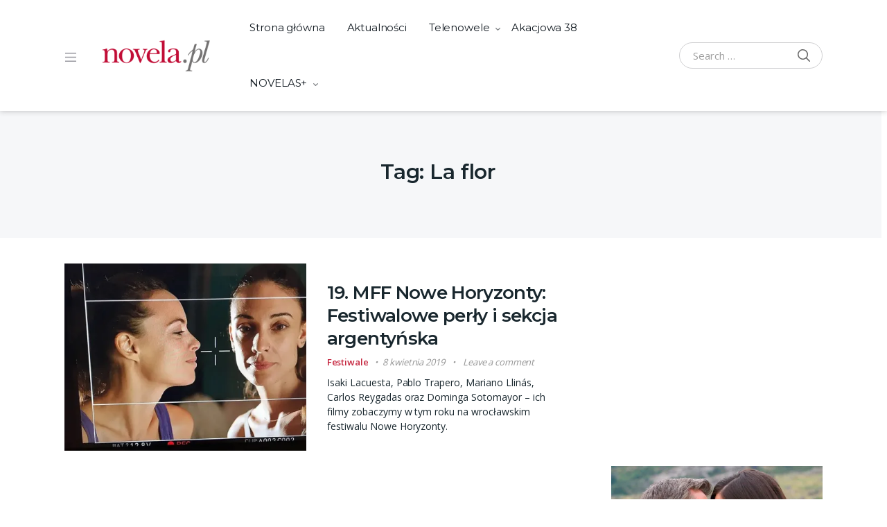

--- FILE ---
content_type: text/html; charset=utf-8
request_url: https://www.google.com/recaptcha/api2/aframe
body_size: 266
content:
<!DOCTYPE HTML><html><head><meta http-equiv="content-type" content="text/html; charset=UTF-8"></head><body><script nonce="L92l-Ko4H-Neh19TTwkI0w">/** Anti-fraud and anti-abuse applications only. See google.com/recaptcha */ try{var clients={'sodar':'https://pagead2.googlesyndication.com/pagead/sodar?'};window.addEventListener("message",function(a){try{if(a.source===window.parent){var b=JSON.parse(a.data);var c=clients[b['id']];if(c){var d=document.createElement('img');d.src=c+b['params']+'&rc='+(localStorage.getItem("rc::a")?sessionStorage.getItem("rc::b"):"");window.document.body.appendChild(d);sessionStorage.setItem("rc::e",parseInt(sessionStorage.getItem("rc::e")||0)+1);localStorage.setItem("rc::h",'1769538812936');}}}catch(b){}});window.parent.postMessage("_grecaptcha_ready", "*");}catch(b){}</script></body></html>

--- FILE ---
content_type: text/css
request_url: https://www.novela.pl/wp-content/plugins/tv-schedule/js/exo_wl-carousel/assets/exo_wl.carousel.css?ver=6.9
body_size: 1359
content:
/**
 * EXO_wl Carousel v2.3.4
 * Copyright 2013-2018 David Deutsch
 * Licensed under: SEE LICENSE IN https://github.com/EXO_wlCarousel2/EXO_wlCarousel2/blob/master/LICENSE
 */
/*
 *  EXO_wl Carousel - Core
 */
.exo_wl-carousel {
  display: none;
  width: 100%;
  -webkit-tap-highlight-color: transparent;
  /* position relative and z-index fix webkit rendering fonts issue */
  position: relative;
  z-index: 1; }
  .exo_wl-carousel .exo_wl-stage {
    position: relative;
    -ms-touch-action: pan-Y;
    touch-action: manipulation;
    -moz-backface-visibility: hidden;
    /* fix firefox animation glitch */ }
  .exo_wl-carousel .exo_wl-stage:after {
    content: ".";
    display: block;
    clear: both;
    visibility: hidden;
    line-height: 0;
    height: 0; }
  .exo_wl-carousel .exo_wl-stage-outer {
    position: relative;
    overflow: hidden;
    /* fix for flashing background */
    -webkit-transform: translate3d(0px, 0px, 0px); }
  .exo_wl-carousel .exo_wl-wrapper,
  .exo_wl-carousel .exo_wl-item {
    -webkit-backface-visibility: hidden;
    -moz-backface-visibility: hidden;
    -ms-backface-visibility: hidden;
    -webkit-transform: translate3d(0, 0, 0);
    -moz-transform: translate3d(0, 0, 0);
    -ms-transform: translate3d(0, 0, 0); }
  .exo_wl-carousel .exo_wl-item {
    position: relative;
    min-height: 1px;
    float: left;
    -webkit-backface-visibility: hidden;
    -webkit-tap-highlight-color: transparent;
    -webkit-touch-callout: none; }
  .exo_wl-carousel .exo_wl-item img {
    display: block;
    width: 100%; }
  .exo_wl-carousel .exo_wl-nav.disabled,
  .exo_wl-carousel .exo_wl-dots.disabled {
    display: none; }
  .exo_wl-carousel .exo_wl-nav .exo_wl-prev,
  .exo_wl-carousel .exo_wl-nav .exo_wl-next,
  .exo_wl-carousel .exo_wl-dot {
    cursor: pointer;
    -webkit-user-select: none;
    -khtml-user-select: none;
    -moz-user-select: none;
    -ms-user-select: none;
    user-select: none; }
  .exo_wl-carousel .exo_wl-nav button.exo_wl-prev,
  .exo_wl-carousel .exo_wl-nav button.exo_wl-next,
  .exo_wl-carousel button.exo_wl-dot {
    background: none;
    color: inherit;
    border: none;
    padding: 0 !important;
    font: inherit; }
  .exo_wl-carousel.exo_wl-loaded {
    display: block; }
  .exo_wl-carousel.exo_wl-loading {
    opacity: 0;
    display: block; }
  .exo_wl-carousel.exo_wl-hidden {
    opacity: 0; }
  .exo_wl-carousel.exo_wl-refresh .exo_wl-item {
    visibility: hidden; }
  .exo_wl-carousel.exo_wl-drag .exo_wl-item {
    -ms-touch-action: pan-y;
        touch-action: pan-y;
    -webkit-user-select: none;
    -moz-user-select: none;
    -ms-user-select: none;
    user-select: none; }
  .exo_wl-carousel.exo_wl-grab {
    cursor: move;
    cursor: grab; }
  .exo_wl-carousel.exo_wl-rtl {
    direction: rtl; }
  .exo_wl-carousel.exo_wl-rtl .exo_wl-item {
    float: right; }

/* No Js */
.no-js .exo_wl-carousel {
  display: block; }

/*
 *  EXO_wl Carousel - Animate Plugin
 */
.exo_wl-carousel .animated {
  animation-duration: 1000ms;
  animation-fill-mode: both; }

.exo_wl-carousel .exo_wl-animated-in {
  z-index: 0; }

.exo_wl-carousel .exo_wl-animated-out {
  z-index: 1; }

.exo_wl-carousel .fadeOut {
  animation-name: fadeOut; }

@keyframes fadeOut {
  0% {
    opacity: 1; }
  100% {
    opacity: 0; } }

/*
 * 	EXO_wl Carousel - Auto Height Plugin
 */
.exo_wl-height {
  transition: height 500ms ease-in-out; }

/*
 * 	EXO_wl Carousel - Lazy Load Plugin
 */
.exo_wl-carousel .exo_wl-item {
  /**
			This is introduced due to a bug in IE11 where lazy loading combined with autoheight plugin causes a wrong
			calculation of the height of the exo_wl-item that breaks page layouts
		 */ }
  .exo_wl-carousel .exo_wl-item .exo_wl-lazy {
    opacity: 0;
    transition: opacity 400ms ease; }
  .exo_wl-carousel .exo_wl-item .exo_wl-lazy[src^=""], .exo_wl-carousel .exo_wl-item .exo_wl-lazy:not([src]) {
    max-height: 0; }
  .exo_wl-carousel .exo_wl-item img.exo_wl-lazy {
    transform-style: preserve-3d; }

/*
 * 	EXO_wl Carousel - Video Plugin
 */
.exo_wl-carousel .exo_wl-video-wrapper {
  position: relative;
  height: 100%;
  background: #000; }

.exo_wl-carousel .exo_wl-video-play-icon {
  position: absolute;
  height: 80px;
  width: 80px;
  left: 50%;
  top: 50%;
  margin-left: -40px;
  margin-top: -40px;
  background: url("exo_wl.video.play.png") no-repeat;
  cursor: pointer;
  z-index: 1;
  -webkit-backface-visibility: hidden;
  transition: transform 100ms ease; }

.exo_wl-carousel .exo_wl-video-play-icon:hover {
  -ms-transform: scale(1.3, 1.3);
      transform: scale(1.3, 1.3); }

.exo_wl-carousel .exo_wl-video-playing .exo_wl-video-tn,
.exo_wl-carousel .exo_wl-video-playing .exo_wl-video-play-icon {
  display: none; }

.exo_wl-carousel .exo_wl-video-tn {
  opacity: 0;
  height: 100%;
  background-position: center center;
  background-repeat: no-repeat;
  background-size: contain;
  transition: opacity 400ms ease; }

.exo_wl-carousel .exo_wl-video-frame {
  position: relative;
  z-index: 1;
  height: 100%;
  width: 100%; }
